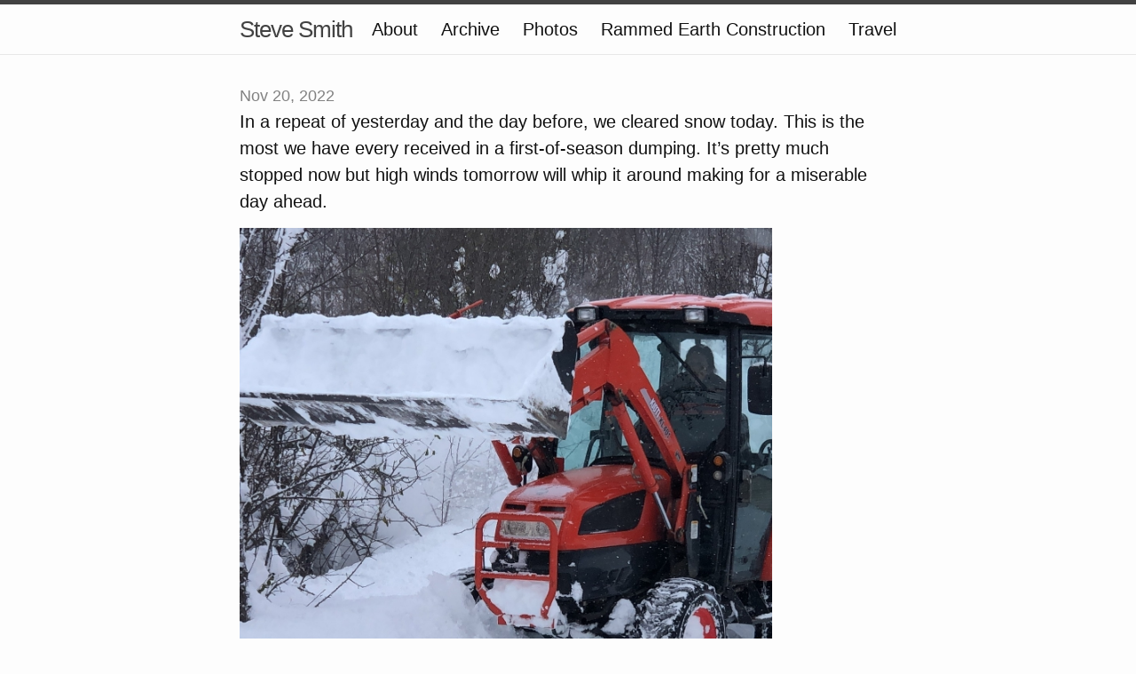

--- FILE ---
content_type: text/html; charset=utf-8
request_url: https://stevsmit.micro.blog/
body_size: 22610
content:
<!DOCTYPE html>
<html>

  <head>
	<meta name="generator" content="Hugo 0.54.0" />
  <meta charset="utf-8">
  <meta http-equiv="X-UA-Compatible" content="IE=edge">
  <meta name="viewport" content="width=device-width initial-scale=1">

  <title>
      
      Steve Smith
      
  </title>

  <meta name="description" content="">

  <link rel="shortcut icon" href="https://micro.blog/Stevsmit/favicon.png" type="image/x-icon" />
  <link rel="stylesheet" href="/css/main.css?1681349990">
  <link rel="stylesheet" href="/custom.css?1681349990">
  <link rel="canonical" href="https://stevsmit.micro.blog/">

    <link href="https://stevsmit.micro.blog/feed.xml" rel="alternate" type="application/rss+xml" title="Steve Smith" />
      <link href="https://stevsmit.micro.blog/podcast.xml" rel="alternate" type="application/rss+xml" title="Podcast" />
      <link rel="alternate" type="application/json" title="Steve Smith" href="https://stevsmit.micro.blog/feed.json" />
      <link rel="EditURI" type="application/rsd+xml" href="https://stevsmit.micro.blog/rsd.xml" />
    <link rel="me" href="https://micro.blog/Stevsmit" />
	
		<link rel="me" href="https://twitter.com/Torontosmith" />
	
	
	
		<link rel="me" href="https://instagram.com/ecoram_solutions" />
	
	<link rel="authorization_endpoint" href="https://micro.blog/indieauth/auth" />
	<link rel="token_endpoint" href="https://micro.blog/indieauth/token" />
	<link rel="micropub" href="https://micro.blog/micropub" />
	<link rel="microsub" href="https://micro.blog/microsub" />
	<link rel="webmention" href="https://micro.blog/webmention" />
	<link rel="subscribe" href="https://micro.blog/users/follow" />
    
    
</head>


  <body>

    <header class="site-header">

  <div class="wrapper">

    <a class="site-title" href="/">Steve Smith</a>

    <nav class="site-nav">
      <a href="#" class="menu-icon">
        <svg viewBox="0 0 18 15">
          <path fill="#424242" d="M18,1.484c0,0.82-0.665,1.484-1.484,1.484H1.484C0.665,2.969,0,2.304,0,1.484l0,0C0,0.665,0.665,0,1.484,0 h15.031C17.335,0,18,0.665,18,1.484L18,1.484z"/>
          <path fill="#424242" d="M18,7.516C18,8.335,17.335,9,16.516,9H1.484C0.665,9,0,8.335,0,7.516l0,0c0-0.82,0.665-1.484,1.484-1.484 h15.031C17.335,6.031,18,6.696,18,7.516L18,7.516z"/>
          <path fill="#424242" d="M18,13.516C18,14.335,17.335,15,16.516,15H1.484C0.665,15,0,14.335,0,13.516l0,0 c0-0.82,0.665-1.484,1.484-1.484h15.031C17.335,12.031,18,12.696,18,13.516L18,13.516z"/>
        </svg>
      </a>

      <div class="trigger">
		
			
				<a class="page-link" href="/about/">About</a>
			
		
			
				<a class="page-link" href="/archive/">Archive</a>
			
		
			
				<a class="page-link" href="/photos/">Photos</a>
			
		
			
				<a class="page-link" href="/rammed-earth-construction/">Rammed Earth Construction </a>
			
		
			
				<a class="page-link" href="/travel/">Travel</a>
			
		
      </div>
    </nav>

  </div>

</header>


    <div class="page-content">
      <div class="wrapper">
		
<div class="home h-feed">

  <ul class="post-list">
	
	
      <li class="h-entry">
		

        <a href="https://stevsmit.micro.blog/2022/11/20/in-a-repeat.html" class="u-url"><span class="post-meta"><time class="dt-published" datetime="2022-11-20 20:11:58 -0400">Nov 20, 2022</time></span></a>

        <div class="e-content">
         	<p>In a repeat of yesterday and the day before, we cleared snow today. This is the most we have every received in a first-of-season dumping. It’s pretty much stopped now but high winds tomorrow will whip it around making for a miserable day ahead.</p>

<p><img src="https://cdn.uploads.micro.blog/11804/2022/de66171547.jpg" width="600" height="599" alt="tractor with blower in deep snow"></p>

        </div>
      </li>
    
      <li class="h-entry">
		

        <a href="https://stevsmit.micro.blog/2022/11/14/i-decided-to.html" class="u-url"><span class="post-meta"><time class="dt-published" datetime="2022-11-14 17:21:56 -0400">Nov 14, 2022</time></span></a>

        <div class="e-content">
         	<p><img style="display:block; margin-left:auto; margin-right:auto;" src="https://cdn.uploads.micro.blog/11804/2022/f8caaf054a.jpg" alt="49E67C95 6E5C 4589 A212 389CAA9E0819 2" title="49E67C95-6E5C-4589-A212-389CAA9E0819 2.JPG" border="0" width="600" height="600" /></p>

<p>I decided to leave the snow on our sales pavillion for the photo.</p>

        </div>
      </li>
    
      <li class="h-entry">
		

        <a href="https://stevsmit.micro.blog/2022/09/09/inspiration-we-met.html" class="u-url"><span class="post-meta"><time class="dt-published" datetime="2022-09-09 14:44:58 -0400">Sep 9, 2022</time></span></a>

        <div class="e-content">
         	<p>Inspiration: we met this unidentified gentleman twice on our Lake Louise hike. The first was near the start and then 4.5 hours/~5km along. He is missing part of one leg and sometimes crawled his way up. He declined our help and shared photos of his dog in whose memory he hiked.</p>

<p><img src="https://cdn.uploads.micro.blog/11804/2022/4513d7ee42.jpg" width="600" height="450" alt="" /></p>

        </div>
      </li>
    
      <li class="h-entry">
		

        <a href="https://stevsmit.micro.blog/2022/09/09/we-bought-some.html" class="u-url"><span class="post-meta"><time class="dt-published" datetime="2022-09-09 14:35:44 -0400">Sep 9, 2022</time></span></a>

        <div class="e-content">
         	<p>We bought some bear spray in Banff before heading onto the trails. It was reassuring to have but fortunately, we didn’t need to use it. Since airlines don’t allow it on board, we took it to the Parks Canada office in Banff and donated it to their people to use in the back country</p>

<p><img src="https://cdn.uploads.micro.blog/11804/2022/2c14c910c8.jpg" width="600" height="600" alt="" /></p>

        </div>
      </li>
    
      <li class="h-entry">
		

        <a href="https://stevsmit.micro.blog/2022/09/09/two-more-sno.html" class="u-url"><span class="post-meta"><time class="dt-published" datetime="2022-09-09 14:32:06 -0400">Sep 9, 2022</time></span></a>

        <div class="e-content">
         	<p>Two more Sno Coaches make their way down the moraine and onto the ice. Notice the angle of the second coach as it descends the steepest part. An accidental roll-over two years ago caused the operators to step up their safety game and we were sure to wear seat belts.</p>

<p><img src="https://cdn.uploads.micro.blog/11804/2022/57322b7314.jpg" width="400" height="600" alt="" /></p>

        </div>
      </li>
    
      <li class="h-entry">
		

        <a href="https://stevsmit.micro.blog/2022/09/09/the-view-out.html" class="u-url"><span class="post-meta"><time class="dt-published" datetime="2022-09-09 14:17:01 -0400">Sep 9, 2022</time></span></a>

        <div class="e-content">
         	<p>The view out the front window of our Sno Coach as we ascended the lateral moraine. The road appeared to go straight up which is what it pretty much did! The coaches have very low gearing and very powerful engines.</p>

<p><img src="https://cdn.uploads.micro.blog/11804/2022/4025dddcc8.jpg" width="600" height="400" alt="" /></p>

        </div>
      </li>
    
      <li class="h-entry">
		

        <a href="https://stevsmit.micro.blog/2022/09/09/our-early-morning.html" class="u-url"><span class="post-meta"><time class="dt-published" datetime="2022-09-09 14:15:42 -0400">Sep 9, 2022</time></span></a>

        <div class="e-content">
         	<p>Our early morning trek onto the Athabasca Glacier gave us an opportunity to feel its vastness. It was a bumpy ride on the Sno Coach and the <em>parking lot</em> was scraped smooth for us but it was awe-inspiring.</p>

<p><img src="https://cdn.uploads.micro.blog/11804/2022/aa0eb3e752.jpg" width="600" height="400" alt="" /><img src="https://cdn.uploads.micro.blog/11804/2022/d10ce985a5.jpg" width="600" height="400" alt="" /><img src="https://cdn.uploads.micro.blog/11804/2022/7637863fb2.jpg" width="600" height="400" alt="" /></p>

        </div>
      </li>
    
      <li class="h-entry">
		

        <a href="https://stevsmit.micro.blog/2022/09/09/i-have-never.html" class="u-url"><span class="post-meta"><time class="dt-published" datetime="2022-09-09 14:10:58 -0400">Sep 9, 2022</time></span></a>

        <div class="e-content">
         	<p>I have never found an ideal way to portray the vastness of mountains.  This photo is of the Columbia Icefields and surrounding valley. In the centre of the photo is a large front end loader that appears as but a tiny dot.</p>

<p><img src="https://cdn.uploads.micro.blog/11804/2022/e376bf3b9e.jpg" width="600" height="400" alt="" /></p>

        </div>
      </li>
    
      <li class="h-entry">
		

        <a href="https://stevsmit.micro.blog/2022/09/09/we-visited-a.html" class="u-url"><span class="post-meta"><time class="dt-published" datetime="2022-09-09 13:54:14 -0400">Sep 9, 2022</time></span></a>

        <div class="e-content">
         	<p>We visited a few canyons to see how meltwater had shaped the landscape. I neglected to record the location of this photo but it does nicely show how water can sculpt rock if given enough time and force.</p>

<p><img src="https://cdn.uploads.micro.blog/11804/2022/36a74e210f.jpg" width="400" height="600" alt="" /></p>

        </div>
      </li>
    
      <li class="h-entry">
		

        <a href="https://stevsmit.micro.blog/2022/09/09/peyto-lake-banff.html" class="u-url"><span class="post-meta"><time class="dt-published" datetime="2022-09-09 13:49:51 -0400">Sep 9, 2022</time></span></a>

        <div class="e-content">
         	<p>Peyto Lake, Banff National Park: another stop on the <a href="https://icefieldsparkway.com">Icefields Parkway</a>. The parking lot was constantly full, the trail was busy, very steep but also paved and there was a crowd at the viewing point. However, everyone was polite and took turns. Very international demographics.</p>

<p><img src="https://cdn.uploads.micro.blog/11804/2022/6e16581aca.jpg" width="600" height="400" alt="" /></p>

        </div>
      </li>
    
      <li class="h-entry">
		

        <a href="https://stevsmit.micro.blog/2022/09/09/we-were-at.html" class="u-url"><span class="post-meta"><time class="dt-published" datetime="2022-09-09 13:38:28 -0400">Sep 9, 2022</time></span></a>

        <div class="e-content">
         	<p>We were at first perplexed as to why anyone would carry scads of rope on the Lake Louise trail. However, we found a perfect climbing wall for those so inclined. Karen’s finger shows an anchor used along a ledge we crossed. We assume it holds a cable to clutch when the path is icy</p>

<p><img src="https://cdn.uploads.micro.blog/11804/2022/0e38449747.jpg" width="600" height="400" alt="" /></p>

<p><img src="https://cdn.uploads.micro.blog/11804/2022/25bf0c44fd.jpg" width="400" height="600" alt="" /></p>

<p><img src="https://cdn.uploads.micro.blog/11804/2022/6ef56a51fd.jpg" width="600" height="450" alt="" /></p>

        </div>
      </li>
    
      <li class="h-entry">
		

        <a href="https://stevsmit.micro.blog/2022/09/09/some-people-chose.html" class="u-url"><span class="post-meta"><time class="dt-published" datetime="2022-09-09 13:28:46 -0400">Sep 9, 2022</time></span></a>

        <div class="e-content">
         	<p>Some people chose to ride horses on the same trail we hiked. Not my cup of tea but it worked for them. We even managed to avoid all the patties they left.</p>

<p><img src="https://cdn.uploads.micro.blog/11804/2022/b98c6de0c0.jpg" width="600" height="400" alt="" /><img src="https://cdn.uploads.micro.blog/11804/2022/7b10f0eff6.jpg" width="600" height="400" alt="" /></p>

        </div>
      </li>
    
      <li class="h-entry">
		

        <a href="https://stevsmit.micro.blog/2022/09/09/photos-of-lake.html" class="u-url"><span class="post-meta"><time class="dt-published" datetime="2022-09-09 13:27:02 -0400">Sep 9, 2022</time></span></a>

        <div class="e-content">
         	<p>Photos of Lake Louise without showing the crowds. Our early arrival let us see the sunrise over a mountain and a long hike gave us spectacular views of the blue water (coloured by suspended rock dust from the glacial meltwater feeding the lake).</p>

<p><img src="https://cdn.uploads.micro.blog/11804/2022/f58a27994b.jpg" width="600" height="354" alt="" /><img src="https://cdn.uploads.micro.blog/11804/2022/59c9caf8d1.jpg" width="600" height="400" alt="" /><img src="https://cdn.uploads.micro.blog/11804/2022/8dac973a93.jpg" width="600" height="400" alt="" /></p>

        </div>
      </li>
    
      <li class="h-entry">
		

        <a href="https://stevsmit.micro.blog/2022/09/09/lake-louise-is.html" class="u-url"><span class="post-meta"><time class="dt-published" datetime="2022-09-09 13:21:20 -0400">Sep 9, 2022</time></span></a>

        <div class="e-content">
         	<p>Lake Louise is gorgeous as long as you can overlook the crowd! By 9 AM, the parking lots were full when we arrived by shuttle and the wooden deck overlooking the lake was crawling with selfie sticks.</p>

<p><img src="https://cdn.uploads.micro.blog/11804/2022/ed8bcffab1.jpg" width="600" height="600" alt="" /></p>

        </div>
      </li>
    
      <li class="h-entry">
		

        <a href="https://stevsmit.micro.blog/2022/09/09/spiral-tunnels-at.html" class="u-url"><span class="post-meta"><time class="dt-published" datetime="2022-09-09 13:01:18 -0400">Sep 9, 2022</time></span></a>

        <div class="e-content">
         	<p><a href="https://www.pc.gc.ca/en/pn-np/bc/yoho/culture/kickinghorse/visit/spirale-spiral">Spiral Tunnels at Kicking Horse Pass</a> from Hwy 1, East of Field BC. These photos are my best effort to illustrate the view of one of the two tunnels. 1: train enters tunnel; 2: train exits mountain after circling 270 degrees; 3: same train passes below us after another 180 turn.</p>

<p><img src="https://cdn.uploads.micro.blog/11804/2022/8417589d4f.jpg" width="600" height="400" alt="" /><img src="https://cdn.uploads.micro.blog/11804/2022/54f5d8ad62.jpg" width="600" height="400" alt="" /> <img src="https://cdn.uploads.micro.blog/11804/2022/a3dd124728.jpg" width="600" height="400" alt="" /></p>

        </div>
      </li>
    
      <li class="h-entry">
		

        <a href="https://stevsmit.micro.blog/2022/09/09/several-highways-in.html" class="u-url"><span class="post-meta"><time class="dt-published" datetime="2022-09-09 12:46:06 -0400">Sep 9, 2022</time></span></a>

        <div class="e-content">
         	<p>Several highways in Banff, Jasper, Yoho and Kootenay National Parks have wildlife overpasses and underpasses to allow for safe crossings. They are of course, a large expense but help demonstrate Canada’s commitment to enviornmental protection. For more, see <a href="https://canadiangeographic.ca/articles/as-banffs-famed-wildlife-overpasses-turn-20-the-world-looks-to-canada-for-conservation-inspiration/">Canadian Geographic</a>.</p>

<p><img src="https://cdn.uploads.micro.blog/11804/2022/1a81f7175c.jpg" width="600" height="599" alt="" /></p>

        </div>
      </li>
    
      <li class="h-entry">
		

        <a href="https://stevsmit.micro.blog/2022/09/09/the-transcanada-highway.html" class="u-url"><span class="post-meta"><time class="dt-published" datetime="2022-09-09 12:31:51 -0400">Sep 9, 2022</time></span></a>

        <div class="e-content">
         	<p>The TransCanada highway is under construction East of Golden BC. I wanted to see it first hand so we made a quick round trip. The large cranes are suspended over <i>nothing</i>. At another similar project, the operators did not wear seatbelts so they could <i>jump free!</i>. Yikes.</p>

<p><img src="https://cdn.uploads.micro.blog/11804/2022/b8e7c4cbb5.jpg" width="600" height="600" alt="" /><img src="https://cdn.uploads.micro.blog/11804/2022/ddd9c34ac4.jpg" width="600" height="600" alt="" /><img src="https://cdn.uploads.micro.blog/11804/2022/6227b11898.jpg" width="600" height="600" alt="" /></p>

        </div>
      </li>
    
      <li class="h-entry">
		

        <a href="https://stevsmit.micro.blog/2022/09/04/wildfire-smoke-blew.html" class="u-url"><span class="post-meta"><time class="dt-published" datetime="2022-09-04 09:08:38 -0400">Sep 4, 2022</time></span></a>

        <div class="e-content">
         	<p>Wildfire smoke blew in yesterday and got worse as we drove west on the Transcanada highway. At times, the mountains were almost invisible. If you look closely, you will see what we experienced.</p>

<p><img src="https://cdn.uploads.micro.blog/11804/2022/e6ea267e4f.jpg" width="600" height="600" alt="very smokey view of a mountain " /></p>

        </div>
      </li>
    
      <li class="h-entry">
		

        <a href="https://stevsmit.micro.blog/2022/09/04/sure-are-different.html" class="u-url"><span class="post-meta"><time class="dt-published" datetime="2022-09-04 09:05:49 -0400">Sep 4, 2022</time></span></a>

        <div class="e-content">
         	<p>Sure are different warning signs on the highways in Alberta/BC compared with Ontario!</p>

<p><img src="https://cdn.uploads.micro.blog/11804/2022/64f27a70be.jpg" width="600" height="600" alt="winter tires or chains October to april" /><img src="https://cdn.uploads.micro.blog/11804/2022/cc697fe7ae.jpg" width="600" height="600" alt="big horn sheep next 10 km" /><img src="https://cdn.uploads.micro.blog/11804/2022/d54fe1cc9d.jpg" width="600" height="600" alt="chain off area" /></p>

        </div>
      </li>
    
      <li class="h-entry">
		

        <a href="https://stevsmit.micro.blog/2022/09/01/there-are-two.html" class="u-url"><span class="post-meta"><time class="dt-published" datetime="2022-09-01 10:07:36 -0400">Sep 1, 2022</time></span></a>

        <div class="e-content">
         	<p>There are two service levels on the <a href="https://www.rockymountaineer.com">Rocky Mountaineer</a>: Silver Leaf (single story, panoramic view) and Gold (2 stories, meals below, travel up top). 4 hosts per car plus 2 kitchen staff. We chose gold for the enhanced view. People came from around the world just for this trip!</p>

<p><img src="https://cdn.uploads.micro.blog/11804/2022/3e5c49e82a.jpg" width="600" height="600" alt="" /><img src="https://cdn.uploads.micro.blog/11804/2022/e17593eddd.jpg" width="600" height="600" alt="" /></p>

        </div>
      </li>
    
      <li class="h-entry">
		

        <a href="https://stevsmit.micro.blog/2022/09/01/a-laid-back.html" class="u-url"><span class="post-meta"><time class="dt-published" datetime="2022-09-01 00:20:03 -0400">Sep 1, 2022</time></span></a>

        <div class="e-content">
         	<p>A laid back, sunny day in Banff and a chance for an easy ride on rented ebikes. A nice trail led is to Vermilion Lakes and a great view of Mount Rundle.</p>

<p><img src="https://cdn.uploads.micro.blog/11804/2022/906b637d29.jpg" width="600" height="450" alt="" /></p>

        </div>
      </li>
    
      <li class="h-entry">
		

        <a href="https://stevsmit.micro.blog/2022/09/01/enjoying-the-view.html" class="u-url"><span class="post-meta"><time class="dt-published" datetime="2022-09-01 00:15:58 -0400">Sep 1, 2022</time></span></a>

        <div class="e-content">
         	<p>Enjoying the view from the open air platform. Masks still mandatory on Canadian trains!</p>

<p><img src="https://cdn.uploads.micro.blog/11804/2022/6d551b0105.jpg" width="600" height="600" alt="" /></p>

        </div>
      </li>
    
      <li class="h-entry">
		
			<h1><a href="https://stevsmit.micro.blog/2022/09/01/abandoned-masonry-bridge.html">Abandoned Masonry Bridge</a></h1>
		

        <a href="https://stevsmit.micro.blog/2022/09/01/abandoned-masonry-bridge.html" class="u-url"><span class="post-meta"><time class="dt-published" datetime="2022-09-01 00:13:54 -0400">Sep 1, 2022</time></span></a>

        <div class="e-content">
         	<p>This masonry bridge was built ca. 1885 for the original route of the CP Railway. The bridge was abandoned a few years later due to the track section being regularly impacted by avalanches. Now the bridge provides excitement for passengers on the Rocky Mountaineer as they anticipate seeing it and the little waterfall it frames. The Rocky Mountaineer is the only passenger train through this area as Via trains use CNR rails farther north.</p>

<p><img src="https://cdn.uploads.micro.blog/11804/2022/1eb7d6c07f.jpg" width="600" height="400" alt="" /></p>

        </div>
      </li>
    
      <li class="h-entry">
		

        <a href="https://stevsmit.micro.blog/2022/09/01/construction-on-the.html" class="u-url"><span class="post-meta"><time class="dt-published" datetime="2022-09-01 00:02:40 -0400">Sep 1, 2022</time></span></a>

        <div class="e-content">
         	<p>Construction on the Trans Canada Highway in BC near the Alberta border is proceeding as they widen the last section to four lanes. We got a very brief glimpse from below of some of the work. For more photos, see <a href="https://www.flickr.com/photos/tranbc/albums/72157626547031288/page1/">Kicking Horse Canyon</a>.</p>

<p><img src="https://cdn.uploads.micro.blog/11804/2022/bf8ddcc018.jpg" width="600" height="600" alt="" /><img src="https://cdn.uploads.micro.blog/11804/2022/cdffff09df.jpg" width="600" height="600" alt="" /></p>

        </div>
      </li>
    
      <li class="h-entry">
		

        <a href="https://stevsmit.micro.blog/2022/08/31/our-first-view.html" class="u-url"><span class="post-meta"><time class="dt-published" datetime="2022-08-31 23:48:01 -0400">Aug 31, 2022</time></span></a>

        <div class="e-content">
         	<p>Our first view of snow-capped peaks was just outside Revelstoke and happily, there were many more sightings. Some had a very thick ice pack. The generator car on our train is visible in the first photo. The two smoke stacks on its roof sometimes looked like people lying on the car’s roof!</p>

<p><img src="https://cdn.uploads.micro.blog/11804/2022/d97e692167.jpg" width="600" height="400" alt="" /><img src="https://cdn.uploads.micro.blog/11804/2022/eafdde6860.jpg" width="400" height="600" alt="" /><img src="https://cdn.uploads.micro.blog/11804/2022/216a22a03e.jpg" width="600" height="400" alt="" /></p>

        </div>
      </li>
    
  </ul>

  <p class="rss-subscribe">subscribe <a href="https://stevsmit.micro.blog/feed.xml">via RSS</a></p>

</div>

      </div>
    </div>

    <footer class="site-footer">

  <div class="wrapper">

    <div class="footer-col-wrapper">
      <div class="footer-col  footer-col-3">
        <p class="text">Follow <a href="https://micro.blog/Stevsmit">@Stevsmit on Micro.blog</a>.</p>
      </div>
    </div>

  </div>

</footer>

    

		
  </body>

</html>
